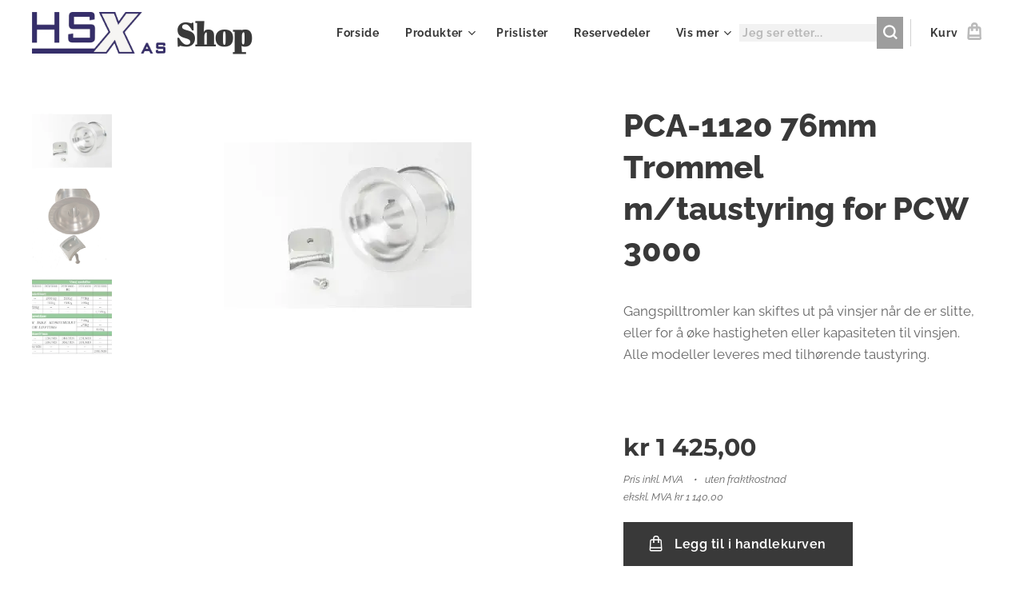

--- FILE ---
content_type: text/html; charset=UTF-8
request_url: https://www.kultur-og-krambu.com/p/pca-1120-76mm-trommel-for-pcw-3000/
body_size: 20178
content:
<!DOCTYPE html>
<html class="no-js" prefix="og: https://ogp.me/ns#" lang="no">
<head><link rel="preconnect" href="https://duyn491kcolsw.cloudfront.net" crossorigin><link rel="preconnect" href="https://fonts.gstatic.com" crossorigin><meta charset="utf-8"><link rel="icon" href="https://duyn491kcolsw.cloudfront.net/files/2d/2di/2div3h.svg?ph=c4f1964dbd" type="image/svg+xml" sizes="any"><link rel="icon" href="https://duyn491kcolsw.cloudfront.net/files/07/07f/07fzq8.svg?ph=c4f1964dbd" type="image/svg+xml" sizes="16x16"><link rel="icon" href="https://duyn491kcolsw.cloudfront.net/files/1j/1j3/1j3767.ico?ph=c4f1964dbd"><link rel="apple-touch-icon" href="https://duyn491kcolsw.cloudfront.net/files/1j/1j3/1j3767.ico?ph=c4f1964dbd"><link rel="icon" href="https://duyn491kcolsw.cloudfront.net/files/1j/1j3/1j3767.ico?ph=c4f1964dbd">
    <meta http-equiv="X-UA-Compatible" content="IE=edge">
    <title>PCA-1120 76mm Trommel m/taustyring for PCW 3000 :: HSX Kultur og Krambu</title>
    <meta name="viewport" content="width=device-width,initial-scale=1">
    <meta name="msapplication-tap-highlight" content="no">
    
    <link href="https://duyn491kcolsw.cloudfront.net/files/0r/0rk/0rklmm.css?ph=c4f1964dbd" media="print" rel="stylesheet">
    <link href="https://duyn491kcolsw.cloudfront.net/files/2e/2e5/2e5qgh.css?ph=c4f1964dbd" media="screen and (min-width:100000em)" rel="stylesheet" data-type="cq" disabled>
    <link rel="stylesheet" href="https://duyn491kcolsw.cloudfront.net/files/45/45b/45boco.css?ph=c4f1964dbd"><link rel="stylesheet" href="https://duyn491kcolsw.cloudfront.net/files/4e/4er/4ersdq.css?ph=c4f1964dbd" media="screen and (min-width:37.5em)"><link rel="stylesheet" href="https://duyn491kcolsw.cloudfront.net/files/2v/2vp/2vpyx8.css?ph=c4f1964dbd" data-wnd_color_scheme_file=""><link rel="stylesheet" href="https://duyn491kcolsw.cloudfront.net/files/34/34q/34qmjb.css?ph=c4f1964dbd" data-wnd_color_scheme_desktop_file="" media="screen and (min-width:37.5em)" disabled=""><link rel="stylesheet" href="https://duyn491kcolsw.cloudfront.net/files/1j/1jo/1jorv9.css?ph=c4f1964dbd" data-wnd_additive_color_file=""><link rel="stylesheet" href="https://duyn491kcolsw.cloudfront.net/files/1b/1b1/1b1pns.css?ph=c4f1964dbd" data-wnd_typography_file=""><link rel="stylesheet" href="https://duyn491kcolsw.cloudfront.net/files/3z/3zn/3zn0c1.css?ph=c4f1964dbd" data-wnd_typography_desktop_file="" media="screen and (min-width:37.5em)" disabled=""><script>(()=>{let e=!1;const t=()=>{if(!e&&window.innerWidth>=600){for(let e=0,t=document.querySelectorAll('head > link[href*="css"][media="screen and (min-width:37.5em)"]');e<t.length;e++)t[e].removeAttribute("disabled");e=!0}};t(),window.addEventListener("resize",t),"container"in document.documentElement.style||fetch(document.querySelector('head > link[data-type="cq"]').getAttribute("href")).then((e=>{e.text().then((e=>{const t=document.createElement("style");document.head.appendChild(t),t.appendChild(document.createTextNode(e)),import("https://duyn491kcolsw.cloudfront.net/client/js.polyfill/container-query-polyfill.modern.js").then((()=>{let e=setInterval((function(){document.body&&(document.body.classList.add("cq-polyfill-loaded"),clearInterval(e))}),100)}))}))}))})()</script>
<link rel="preload stylesheet" href="https://duyn491kcolsw.cloudfront.net/files/2m/2m8/2m8msc.css?ph=c4f1964dbd" as="style"><meta name="description" content=""><meta name="keywords" content=""><meta name="generator" content="Webnode 2"><meta name="apple-mobile-web-app-capable" content="no"><meta name="apple-mobile-web-app-status-bar-style" content="black"><meta name="format-detection" content="telephone=no">

<meta property="og:url" content="https://kultur-og-krambu.com/p/pca-1120-76mm-trommel-for-pcw-3000/"><meta property="og:title" content="PCA-1120 76mm Trommel m/taustyring for PCW 3000 :: HSX Kultur og Krambu"><meta property="og:type" content="article"><meta property="og:site_name" content="HSX Kultur og Krambu"><meta property="og:image" content="https://c4f1964dbd.clvaw-cdnwnd.com/02932b06756aae93967a7b5ad998b0e5/200000685-68d1f68d22/700/pca-1120_001-74.jpg?ph=c4f1964dbd"><meta name="robots" content="index,follow"><link rel="canonical" href="https://www.kultur-og-krambu.com/p/pca-1120-76mm-trommel-for-pcw-3000/"><script>window.checkAndChangeSvgColor=function(c){try{var a=document.getElementById(c);if(a){c=[["border","borderColor"],["outline","outlineColor"],["color","color"]];for(var h,b,d,f=[],e=0,m=c.length;e<m;e++)if(h=window.getComputedStyle(a)[c[e][1]].replace(/\s/g,"").match(/^rgb[a]?\(([0-9]{1,3}),([0-9]{1,3}),([0-9]{1,3})/i)){b="";for(var g=1;3>=g;g++)b+=("0"+parseInt(h[g],10).toString(16)).slice(-2);"0"===b.charAt(0)&&(d=parseInt(b.substr(0,2),16),d=Math.max(16,d),b=d.toString(16)+b.slice(-4));f.push(c[e][0]+"="+b)}if(f.length){var k=a.getAttribute("data-src"),l=k+(0>k.indexOf("?")?"?":"&")+f.join("&");a.src!=l&&(a.src=l,a.outerHTML=a.outerHTML)}}}catch(n){}};</script><script>
		window._gtmDataLayer = window._gtmDataLayer || [];
		(function(w,d,s,l,i){w[l]=w[l]||[];w[l].push({'gtm.start':new Date().getTime(),event:'gtm.js'});
		var f=d.getElementsByTagName(s)[0],j=d.createElement(s),dl=l!='dataLayer'?'&l='+l:'';
		j.async=true;j.src='https://www.googletagmanager.com/gtm.js?id='+i+dl;f.parentNode.insertBefore(j,f);})
		(window,document,'script','_gtmDataLayer','GTM-542MMSL');</script></head>
<body class="l wt-product ac-s ac-n l-default l-d-none b-btn-sq b-btn-s-l b-btn-dso b-btn-bw-1 img-d-n img-t-u img-h-n line-solid b-e-ds lbox-l c-s-n  wnd-s-b  wnd-fe   wnd-eshop"><noscript>
				<iframe
				 src="https://www.googletagmanager.com/ns.html?id=GTM-542MMSL"
				 height="0"
				 width="0"
				 style="display:none;visibility:hidden"
				 >
				 </iframe>
			</noscript>

<div class="wnd-page l-page cs-gray ac-none t-t-fs-l t-t-fw-s t-t-sp-n t-t-d-n t-s-fs-m t-s-fw-s t-s-sp-n t-s-d-n t-p-fs-m t-p-fw-m t-p-sp-n t-h-fs-l t-h-fw-s t-h-sp-n t-bq-fs-m t-bq-fw-m t-bq-sp-n t-bq-d-l t-btn-fw-s t-nav-fw-s t-pd-fw-s t-nav-tt-n">
    <div class="l-w t cf t-01">
        <div class="l-bg cf">
            <div class="s-bg-l">
                
                
            </div>
        </div>
        <header class="l-h cf">
            <div class="sw cf">
	<div class="sw-c cf"><section data-space="true" class="s s-hn s-hn-default wnd-mt-classic wnd-na-c logo-classic sc-w   wnd-w-wider wnd-nh-m hm-hidden menu-default-underline-grow">
	<div class="s-w">
		<div class="s-o">

			<div class="s-bg">
                <div class="s-bg-l">
                    
                    
                </div>
			</div>

			<div class="h-w h-f wnd-fixed">

				<div class="n-l">
					<div class="s-c menu-nav">
						<div class="logo-block">
							<div class="b b-l logo logo-default logo-nb abril-fatface wnd-logo-with-text wnd-iar-3-1 logo-44 b-ls-m" id="wnd_LogoBlock_606836" data-wnd_mvc_type="wnd.fe.LogoBlock">
	<div class="b-l-c logo-content">
		<a class="b-l-link logo-link" href="/home/">

			<div class="b-l-image logo-image">
				<div class="b-l-image-w logo-image-cell">
                    <picture><source type="image/png" srcset="https://c4f1964dbd.clvaw-cdnwnd.com/02932b06756aae93967a7b5ad998b0e5/200000190-c1a38c1a3b/450/HSX%20AS%20bl%C3%A5%20logo%20dypets-4.png?ph=c4f1964dbd 450w, https://c4f1964dbd.clvaw-cdnwnd.com/02932b06756aae93967a7b5ad998b0e5/200000190-c1a38c1a3b/700/HSX%20AS%20bl%C3%A5%20logo%20dypets-4.png?ph=c4f1964dbd 700w, https://c4f1964dbd.clvaw-cdnwnd.com/02932b06756aae93967a7b5ad998b0e5/200000190-c1a38c1a3b/HSX%20AS%20bl%C3%A5%20logo%20dypets-4.png?ph=c4f1964dbd 1920w" sizes="(min-width: 600px) 450px, (min-width: 360px) calc(100vw * 0.8), 100vw" ><img src="https://c4f1964dbd.clvaw-cdnwnd.com/02932b06756aae93967a7b5ad998b0e5/200000190-c1a38c1a3b/HSX%20AS%20bl%C3%A5%20logo%20dypets-4.png?ph=c4f1964dbd" alt="" width="1920" height="598" class="wnd-logo-img" ></picture>
				</div>
			</div>

			

			<div class="b-l-br logo-br"></div>

			<div class="b-l-text logo-text-wrapper">
				<div class="b-l-text-w logo-text">
					<span class="b-l-text-c logo-text-cell"><font class="wnd-font-size-90" style=""><strong>Shop</strong></font></span>
				</div>
			</div>

		</a>
	</div>
</div>
						</div>

						<div id="menu-slider">
							<div id="menu-block">
								<nav id="menu"><div class="menu-font menu-wrapper">
	<a href="#" class="menu-close" rel="nofollow" title="Close Menu"></a>
	<ul role="menubar" aria-label="Meny" class="level-1">
		<li role="none" class="wnd-homepage">
			<a class="menu-item" role="menuitem" href="/home/"><span class="menu-item-text">Forside</span></a>
			
		</li><li role="none" class="wnd-with-submenu">
			<a class="menu-item" role="menuitem" href="/produkter/"><span class="menu-item-text">Produkter</span></a>
			<ul role="menubar" aria-label="Meny" class="level-2">
		<li role="none" class="wnd-with-submenu">
			<a class="menu-item" role="menuitem" href="/produkter/vinsjer/"><span class="menu-item-text">Portable Winch</span></a>
			<ul role="menubar" aria-label="Meny" class="level-3">
		<li role="none">
			<a class="menu-item" role="menuitem" href="/nyhet/"><span class="menu-item-text">Nyhet</span></a>
			
		</li><li role="none">
			<a class="menu-item" role="menuitem" href="/gangspill-vinsjer/"><span class="menu-item-text">Gangspill vinsjer</span></a>
			
		</li><li role="none">
			<a class="menu-item" role="menuitem" href="/industri-vinsjer/"><span class="menu-item-text">Industri vinsjer</span></a>
			
		</li><li role="none">
			<a class="menu-item" role="menuitem" href="/vinsj-pakker/"><span class="menu-item-text">Vinsj pakker</span></a>
			
		</li><li role="none">
			<a class="menu-item" role="menuitem" href="/vinsj-tilbehor/"><span class="menu-item-text">Vinsj tilbehør</span></a>
			
		</li>
	</ul>
		</li><li role="none">
			<a class="menu-item" role="menuitem" href="/honda/"><span class="menu-item-text">Honda</span></a>
			
		</li><li role="none" class="wnd-with-submenu">
			<a class="menu-item" role="menuitem" href="/batterier-og-ladere/"><span class="menu-item-text">Batterier og ladere</span></a>
			<ul role="menubar" aria-label="Meny" class="level-3">
		<li role="none">
			<a class="menu-item" role="menuitem" href="/lader/"><span class="menu-item-text">Lader</span></a>
			
		</li><li role="none">
			<a class="menu-item" role="menuitem" href="/batterier/"><span class="menu-item-text">Batterier</span></a>
			
		</li>
	</ul>
		</li><li role="none" class="wnd-with-submenu">
			<a class="menu-item" role="menuitem" href="/batteriverktoy/"><span class="menu-item-text">Batteriverktøy</span></a>
			<ul role="menubar" aria-label="Meny" class="level-3">
		<li role="none">
			<a class="menu-item" role="menuitem" href="/a82v/"><span class="menu-item-text">82V</span></a>
			
		</li><li role="none">
			<a class="menu-item" role="menuitem" href="/a40v/"><span class="menu-item-text">40V</span></a>
			
		</li>
	</ul>
		</li><li role="none" class="wnd-with-submenu">
			<a class="menu-item" role="menuitem" href="/kabellegger/"><span class="menu-item-text">Kabellegger og Robotgressklipper</span></a>
			<ul role="menubar" aria-label="Meny" class="level-3">
		<li role="none">
			<a class="menu-item" role="menuitem" href="/robot-gressklipper/"><span class="menu-item-text">Robot gressklipper</span></a>
			
		</li><li role="none">
			<a class="menu-item" role="menuitem" href="/kabellegger2/"><span class="menu-item-text">Kabellegger</span></a>
			
		</li>
	</ul>
		</li><li role="none">
			<a class="menu-item" role="menuitem" href="/produkter/pulker/"><span class="menu-item-text">HS X-Sled / Pulker</span></a>
			
		</li><li role="none">
			<a class="menu-item" role="menuitem" href="/lastesystemer/"><span class="menu-item-text">Last-systemer</span></a>
			
		</li><li role="none" class="wnd-with-submenu">
			<a class="menu-item" role="menuitem" href="/hsxskogjaktogfritid/"><span class="menu-item-text">HSX Skog Jakt og Fritid</span></a>
			<ul role="menubar" aria-label="Meny" class="level-3">
		<li role="none">
			<a class="menu-item" role="menuitem" href="/icom-jakt-radio/"><span class="menu-item-text">Icom Jakt Radio</span></a>
			
		</li><li role="none">
			<a class="menu-item" role="menuitem" href="/jakt-og-friluft2/"><span class="menu-item-text">Jakt og Friluft</span></a>
			
		</li><li role="none">
			<a class="menu-item" role="menuitem" href="/kniver/"><span class="menu-item-text">Kniver</span></a>
			
		</li>
	</ul>
		</li><li role="none">
			<a class="menu-item" role="menuitem" href="/husholdningsutstyr/"><span class="menu-item-text">Husholdningsutstyr</span></a>
			
		</li><li role="none">
			<a class="menu-item" role="menuitem" href="/coolingsystem/"><span class="menu-item-text">Coolingsystem</span></a>
			
		</li><li role="none" class="wnd-with-submenu">
			<a class="menu-item" role="menuitem" href="/tau/"><span class="menu-item-text">Tau</span></a>
			<ul role="menubar" aria-label="Meny" class="level-3">
		<li role="none">
			<a class="menu-item" role="menuitem" href="/trosser-og-moringstau/"><span class="menu-item-text">Trosser og moringstau</span></a>
			
		</li><li role="none">
			<a class="menu-item" role="menuitem" href="/spesial-tau/"><span class="menu-item-text">Spesial tau</span></a>
			
		</li><li role="none">
			<a class="menu-item" role="menuitem" href="/runlock/"><span class="menu-item-text">Runlock</span></a>
			
		</li>
	</ul>
		</li><li role="none">
			<a class="menu-item" role="menuitem" href="/brannslukking2/"><span class="menu-item-text">Brannslukking</span></a>
			
		</li><li role="none">
			<a class="menu-item" role="menuitem" href="/maskinutleie/"><span class="menu-item-text">Maskinutleie</span></a>
			
		</li><li role="none">
			<a class="menu-item" role="menuitem" href="/bruktmarked/"><span class="menu-item-text">Bruktmarked</span></a>
			
		</li>
	</ul>
		</li><li role="none">
			<a class="menu-item" role="menuitem" href="/vare-produkter/"><span class="menu-item-text">Prislister</span></a>
			
		</li><li role="none">
			<a class="menu-item" role="menuitem" href="/reservedeler/"><span class="menu-item-text">Reservedeler</span></a>
			
		</li><li role="none" class="wnd-with-submenu">
			<a class="menu-item" role="menuitem" href="/kampanjetilbud/"><span class="menu-item-text">Kampanjetilbud</span></a>
			<ul role="menubar" aria-label="Meny" class="level-2">
		<li role="none">
			<a class="menu-item" role="menuitem" href="/kampanje/"><span class="menu-item-text">Kampanje</span></a>
			
		</li>
	</ul>
		</li><li role="none">
			<a class="menu-item" role="menuitem" href="/sluttsalg/"><span class="menu-item-text">Sluttsalg</span></a>
			
		</li><li role="none">
			<a class="menu-item" role="menuitem" href="/dokumenter/"><span class="menu-item-text">Dokumenter</span></a>
			
		</li><li role="none">
			<a class="menu-item" role="menuitem" href="/forhandlere2/"><span class="menu-item-text">Forhandlere</span></a>
			
		</li><li role="none">
			<a class="menu-item" role="menuitem" href="/ledig-stilling/"><span class="menu-item-text">Ledig Stilling</span></a>
			
		</li><li role="none">
			<a class="menu-item" role="menuitem" href="/bildegalleri/"><span class="menu-item-text">Bilder</span></a>
			
		</li><li role="none">
			<a class="menu-item" role="menuitem" href="/om-oss/"><span class="menu-item-text">Om oss</span></a>
			
		</li><li role="none">
			<a class="menu-item" role="menuitem" href="/kontakt/"><span class="menu-item-text">Kontakt</span></a>
			
		</li>
	</ul>
	<span class="more-text">Vis mer</span>
</div></nav>
							</div>
						</div>

						<div class="cart-and-mobile">
							<div class="search">
    <div class="search-app"></div>
</div>
							<div class="cart cf">
	<div class="cart-content">
		<a href="/cart/">
			<div class="cart-content-link">
				<div class="cart-text"><span>Kurv</span></div>
				<div class="cart-piece-count" data-count="0" data-wnd_cart_part="count">0</div>
				<div class="cart-piece-text" data-wnd_cart_part="text"></div>
				<div class="cart-price" data-wnd_cart_part="price">kr 0,00</div>
			</div>
		</a>
	</div>
</div>

							<div id="menu-mobile">
								<a href="#" id="menu-submit"><span></span>Meny</a>
							</div>
						</div>

					</div>
				</div>

			</div>

		</div>
	</div>
</section></div>
</div>
        </header>
        <main class="l-m cf">
            <div class="sw cf">
	<div class="sw-c cf"><section class="s s-hm s-hm-hidden wnd-h-hidden cf sc-w   hn-default"></section><section data-space="true" class="s s-ed cf sc-w   wnd-w-wide wnd-s-normal wnd-h-auto">
	<div class="s-w cf">
		<div class="s-o s-fs cf">
			<div class="s-bg cf">
                <div class="s-bg-l">
                    
                    
                </div>
			</div>
			<div class="s-c s-fs cf">
				<div class="b-e b-e-d b b-s cf" data-wnd_product_item="200000800" data-wnd_product_data="{&quot;id&quot;:200000800,&quot;name&quot;:&quot;PCA-1120 76mm Trommel m\/taustyring for PCW 3000&quot;,&quot;image&quot;:[&quot;https:\/\/c4f1964dbd.clvaw-cdnwnd.com\/02932b06756aae93967a7b5ad998b0e5\/200000685-68d1f68d22\/450\/pca-1120_001-74.jpg?ph=c4f1964dbd&quot;,&quot;https:\/\/c4f1964dbd.clvaw-cdnwnd.com\/02932b06756aae93967a7b5ad998b0e5\/200000685-68d1f68d22\/pca-1120_001-74.jpg?ph=c4f1964dbd&quot;],&quot;detail_url&quot;:&quot;\/p\/pca-1120-76mm-trommel-for-pcw-3000\/&quot;,&quot;category&quot;:&quot;Portable Winch\/Vinsj tilbeh\u00f8r&quot;,&quot;list_position&quot;:0,&quot;price&quot;:1425,&quot;comparative_price&quot;:0,&quot;out_of_stock&quot;:false,&quot;availability&quot;:&quot;DO_NOT_SHOW&quot;,&quot;variants&quot;:[],&quot;variants_active&quot;:false}" data-wnd-price-info-template="&lt;span class=&quot;prd-price-info&quot;&gt;&lt;span class=&quot;prd-price-info-c&quot;&gt;{value}&lt;/span&gt;&lt;/span&gt;">
    <form class="cf" action="" method="post" data-wnd_sys_form="add-to-cart">

        <div class="b-e-d-head b-e-d-right">
            <h1 class="b-e-d-title cf"><span class="prd-title">
	<span class="prd-title-c">PCA-1120 76mm Trommel m/taustyring for PCW 3000</span>
</span></h1>
        </div>

        <div class="b-e-d-ribbons cf">
            <span class="prd-label prd-out-of-stock">
	<span class="prd-label-c prd-out-of-stock-c"></span>
</span>
            <span class="prd-label">
	<span class="prd-label-c"></span>
</span>
        </div>

        <div class="b-e-d-gal b-e-d-left">
            <div class="prd-gal cf" id="wnd_ProductGalleryBlock_156770" data-slideshow="true">
	<div class="prd-gal-c cf">
		<ul class="prd-gal-list cf">
			<li class="prd-gal-photo wnd-orientation-square">
				<a class="prd-gal-link litebox" data-litebox-group="gallery" data-litebox-text="" href="https://c4f1964dbd.clvaw-cdnwnd.com/02932b06756aae93967a7b5ad998b0e5/200000685-68d1f68d22/pca-1120_001-74.jpg?ph=c4f1964dbd" width="310" height="310">
					<div class="prd-gal-img cf">
						<div class="prd-gal-img-pos">
                            <picture><source type="image/webp" srcset="https://c4f1964dbd.clvaw-cdnwnd.com/02932b06756aae93967a7b5ad998b0e5/200001685-b1332b1335/450/pca-1120_001-74.webp?ph=c4f1964dbd 310w, https://c4f1964dbd.clvaw-cdnwnd.com/02932b06756aae93967a7b5ad998b0e5/200001685-b1332b1335/700/pca-1120_001-74.webp?ph=c4f1964dbd 310w, https://c4f1964dbd.clvaw-cdnwnd.com/02932b06756aae93967a7b5ad998b0e5/200001685-b1332b1335/pca-1120_001-74.webp?ph=c4f1964dbd 310w" sizes="(min-width: 768px) 60vw, 100vw" ><img src="https://c4f1964dbd.clvaw-cdnwnd.com/02932b06756aae93967a7b5ad998b0e5/200000685-68d1f68d22/pca-1120_001-74.jpg?ph=c4f1964dbd" alt="" width="310" height="310" loading="lazy" ></picture>
						</div>
					</div>
					<div class="prd-gal-title cf"><span></span></div>
				</a>
			</li><li class="prd-gal-photo wnd-orientation-portrait">
				<a class="prd-gal-link litebox" data-litebox-group="gallery" data-litebox-text="" href="https://c4f1964dbd.clvaw-cdnwnd.com/02932b06756aae93967a7b5ad998b0e5/200000676-658c3658c6/76%20ub-9.jpg?ph=c4f1964dbd" width="1440" height="1920">
					<div class="prd-gal-img cf">
						<div class="prd-gal-img-pos">
                            <picture><source type="image/webp" srcset="https://c4f1964dbd.clvaw-cdnwnd.com/02932b06756aae93967a7b5ad998b0e5/200001686-8e9388e93c/450/76%20ub-9.webp?ph=c4f1964dbd 338w, https://c4f1964dbd.clvaw-cdnwnd.com/02932b06756aae93967a7b5ad998b0e5/200001686-8e9388e93c/700/76%20ub-9.webp?ph=c4f1964dbd 525w, https://c4f1964dbd.clvaw-cdnwnd.com/02932b06756aae93967a7b5ad998b0e5/200001686-8e9388e93c/76%20ub-9.webp?ph=c4f1964dbd 1440w" sizes="(min-width: 768px) 60vw, 100vw" ><img src="https://c4f1964dbd.clvaw-cdnwnd.com/02932b06756aae93967a7b5ad998b0e5/200000676-658c3658c6/76%20ub-9.jpg?ph=c4f1964dbd" alt="" width="1440" height="1920" loading="lazy" ></picture>
						</div>
					</div>
					<div class="prd-gal-title cf"><span></span></div>
				</a>
			</li><li class="prd-gal-photo wnd-orientation-landscape">
				<a class="prd-gal-link litebox" data-litebox-group="gallery" data-litebox-text="" href="https://c4f1964dbd.clvaw-cdnwnd.com/02932b06756aae93967a7b5ad998b0e5/200000677-bfb52bfb55/Trommel%20oversikt-6.jpg?ph=c4f1964dbd" width="559" height="271">
					<div class="prd-gal-img cf">
						<div class="prd-gal-img-pos">
                            <picture><source type="image/webp" srcset="https://c4f1964dbd.clvaw-cdnwnd.com/02932b06756aae93967a7b5ad998b0e5/200001687-13a3413a37/450/Trommel%20oversikt-6.webp?ph=c4f1964dbd 450w, https://c4f1964dbd.clvaw-cdnwnd.com/02932b06756aae93967a7b5ad998b0e5/200001687-13a3413a37/700/Trommel%20oversikt-6.webp?ph=c4f1964dbd 559w, https://c4f1964dbd.clvaw-cdnwnd.com/02932b06756aae93967a7b5ad998b0e5/200001687-13a3413a37/Trommel%20oversikt-6.webp?ph=c4f1964dbd 559w" sizes="(min-width: 768px) 60vw, 100vw" ><img src="https://c4f1964dbd.clvaw-cdnwnd.com/02932b06756aae93967a7b5ad998b0e5/200000677-bfb52bfb55/Trommel%20oversikt-6.jpg?ph=c4f1964dbd" alt="" width="559" height="271" loading="lazy" ></picture>
						</div>
					</div>
					<div class="prd-gal-title cf"><span></span></div>
				</a>
			</li>
		</ul>
	</div>

	<div class="prd-gal-nav dots cf">
		<div class="prd-gal-nav-arrow-prev prd-gal-nav-arrow">
			<div class="prd-gal-nav-arrow-submit"></div>
		</div>

		<div class="prd-gal-nav-c dots-content cf"></div>

		<div class="prd-gal-nav-arrow-next prd-gal-nav-arrow">
			<div class="prd-gal-nav-arrow-submit"></div>
		</div>
	</div>

	
</div>
        </div>

        <div class="b-e-d-c b-e-d-right">
            <div class="b-text text prd-text">
	<div class="prd-text-c"><p>Gangspilltromler kan skiftes ut på vinsjer når de er slitte, eller for å øke hastigheten eller kapasiteten til vinsjen. Alle modeller leveres med tilhørende taustyring.</p><p><br></p></div>
</div>
            
            <div class="b-e-d-price cf">
                <span class="prd-price">
	<span class="prd-price-pref-text wnd-product-prefix-text"></span><span class="prd-price-pref">kr&nbsp;</span><span class="prd-price-c wnd-product-price">1&nbsp;425,00</span><span class="prd-price-suf"></span><span class="prd-price-suf-text wnd-product-suffix-text"></span>
</span>
                <span class="prd-price prd-price-com wnd-product-comparative-price-area wnd-empty" style="display:none">
	<span class="prd-price-pref">kr&nbsp;</span><span class="prd-price-c wnd-product-comparative-price-content">0,00</span><span class="prd-price-suf"></span>
</span>
            </div>
            <div class="b-e-d-price b-e-d-price-info" data-wnd-identifier="wnd-price-info-container">
                
                <span class="prd-price-info" data-wnd-identifier="wnd-product-info-vat-msg"><span class="prd-price-info-c">Pris inkl. MVA</span></span>
                <span class="prd-price-info" data-wnd-identifier="wnd-product-info-shipping"><span class="prd-price-info-c">uten fraktkostnad</span></span>
                <span class="prd-price-info"><span class="prd-price-info-c">ekskl. MVA kr 1 140,00</span></span>
                
            </div>
            <div class="b-e-d-stock b-e-d-stock-info" data-wnd-identifier="wnd-stock-info-container">
                <span class="prd-stock-info" data-wnd-identifier="wnd-stock-info">
    <span class="wt-bold"></span>
</span>
            </div>

            <div class="b-e-d-submit cf">
                <div class="prd-crt b-btn b-btn-3 b-btn-atc b-btn-i-left b-btn-i-atc wnd-fixed cf">
                    <button class="b-btn-l b-btn-fixed" type="submit" name="send" value="wnd_ProductDetailFormBlock_405962" disabled data-wnd_add_to_cart_button>
                        <span class="b-btn-t">Legg til i handlekurven</span>
                        <span class="b-btn-a-l">
							<span class="loader"></span>
						</span>
                        <span class="b-btn-a-a">
							<span class="checked"></span>
							Lagt til i handlekurven
						</span>
                        <span class="b-btn-ofs">Ikke på lager</span>
                    </button>
                </div>
            </div>
        </div>

        <input type="hidden" name="id" value="200000800">

    </form>
</div>
				<div class="ez cf wnd-no-cols">
	<div class="ez-c"><div class="b b-text cf">
	<div class="b-c b-text-c b-s b-s-t60 b-s-b60 b-cs cf"></div>
</div></div>
</div>
			</div>
		</div>
	</div>
</section></div>
</div>
        </main>
        <footer class="l-f cf">
            <div class="sw cf">
	<div class="sw-c cf"><section data-wn-border-element="s-f-border" class="s s-f s-f-edit sc-m wnd-background-image  wnd-w-wide wnd-s-high wnd-h-auto">
	<div class="s-w">
		<div class="s-o">
			<div class="s-bg">
                <div class="s-bg-l wnd-background-image fx-none bgpos-center-center bgatt-scroll overlay-black">
                    <picture><img src="https://duyn491kcolsw.cloudfront.net/files/25/25x/25xaj1.jpg?ph=c4f1964dbd" width="1920" height="1325" alt="" loading="lazy" ></picture>
                    
                </div>
			</div>
			<div class="s-f-ez">
				<div class="s-c s-f-border">
					<div>
						<div class="ez cf">
	<div class="ez-c"><div class="cw cf">
	<div class="cw-c cf"><div class="c cf" style="width:42.033%;">
	<div class="c-c cf"><div class="b b-text cf">
	<div class="b-c b-text-c b-s b-s-t60 b-s-b60 b-cs cf"><h2><strong>HSX Maskinutvikling as</strong></h2>

<h3><strong><font class="wsw-10">Bjønnveien 1, 3962 Stathelle</font></strong></h3><p><br></p>
</div>
</div></div>
</div><div class="c cf" style="width:28.473%;">
	<div class="c-c cf"><div class="b b-text cf">
	<div class="b-c b-text-c b-s b-s-t60 b-s-b60 b-cs cf"><h3><font class="wsw-10"><strong>Informasjon<br></strong><a href="/personvern/">Personvern<br></a><a href="/vilkar-og-betingelser/">Vilkår og betingelser</a></font></h3>


</div>
</div></div>
</div><div class="c cf" style="width:29.494%;">
	<div class="c-c cf"><div class="b b-text cf">
	<div class="b-c b-text-c b-s b-s-t60 b-s-b60 b-cs cf"><h3><font class="wsw-10">Kontakt</font></h3><h3><font class="wsw-10">E-post:&nbsp;Post@hsx.no</font><br><font class="wsw-10" style="">
Telefonnummer:&nbsp;(+47) 35 96 20 20&nbsp;</font></h3><p></p>


</div>
</div></div>
</div></div>
</div></div>
</div>
					</div>
				</div>
			</div>
			<div class="s-c s-f-l-w">
				<div class="s-f-l b-s b-s-t0 b-s-b0">
					<div class="s-f-l-c s-f-l-c-first">
						<div class="s-f-sf">
                            <span class="sf b">
<span class="sf-content sf-c link"></span>
</span>
                            
                            
                            
                            
						</div>
					</div>
					<div class="s-f-l-c s-f-l-c-last">
						<div class="s-f-lang lang-select cf">
	
</div>
					</div>
                    <div class="s-f-l-c s-f-l-c-currency">
                        <div class="s-f-ccy ccy-select cf">
	
</div>
                    </div>
				</div>
			</div>
		</div>
	</div>
	<div class="s-f-bg-stripe"></div>
</section></div>
</div>
        </footer>
    </div>
    
</div>


<script src="https://duyn491kcolsw.cloudfront.net/files/3n/3no/3nov38.js?ph=c4f1964dbd" crossorigin="anonymous" type="module"></script><script>document.querySelector(".wnd-fe")&&[...document.querySelectorAll(".c")].forEach((e=>{const t=e.querySelector(".b-text:only-child");t&&""===t.querySelector(".b-text-c").innerText&&e.classList.add("column-empty")}))</script>


<script src="https://duyn491kcolsw.cloudfront.net/client.fe/js.compiled/lang.no.2086.js?ph=c4f1964dbd" crossorigin="anonymous"></script><script src="https://duyn491kcolsw.cloudfront.net/client.fe/js.compiled/compiled.multi.2-2193.js?ph=c4f1964dbd" crossorigin="anonymous"></script><script>var wnd = wnd || {};wnd.$data = {"image_content_items":{"wnd_ThumbnailBlock_614544":{"id":"wnd_ThumbnailBlock_614544","type":"wnd.pc.ThumbnailBlock"},"wnd_HeaderSection_header_main_503538":{"id":"wnd_HeaderSection_header_main_503538","type":"wnd.pc.HeaderSection"},"wnd_Section_eshop_product_detail_96389":{"id":"wnd_Section_eshop_product_detail_96389","type":"wnd.pc.Section"},"wnd_ProductGalleryBlock_156770":{"id":"wnd_ProductGalleryBlock_156770","type":"wnd.pc.ProductGalleryBlock"},"wnd_ImageBlock_289315":{"id":"wnd_ImageBlock_289315","type":"wnd.pc.ImageBlock"},"wnd_ProductPhotoImageBlock_42686":{"id":"wnd_ProductPhotoImageBlock_42686","type":"wnd.pc.ProductPhotoImageBlock"},"wnd_ProductPhotoImageBlock_55219":{"id":"wnd_ProductPhotoImageBlock_55219","type":"wnd.pc.ProductPhotoImageBlock"},"wnd_ProductPhotoImageBlock_14318":{"id":"wnd_ProductPhotoImageBlock_14318","type":"wnd.pc.ProductPhotoImageBlock"},"wnd_LogoBlock_606836":{"id":"wnd_LogoBlock_606836","type":"wnd.pc.LogoBlock"},"wnd_FooterSection_footer_138411":{"id":"wnd_FooterSection_footer_138411","type":"wnd.pc.FooterSection"}},"svg_content_items":{"wnd_ImageBlock_289315":{"id":"wnd_ImageBlock_289315","type":"wnd.pc.ImageBlock"},"wnd_LogoBlock_606836":{"id":"wnd_LogoBlock_606836","type":"wnd.pc.LogoBlock"}},"content_items":[],"eshopSettings":{"ESHOP_SETTINGS_DISPLAY_ADDITIONAL_VAT":true,"ESHOP_SETTINGS_DISPLAY_PRICE_WITHOUT_VAT":true,"ESHOP_SETTINGS_DISPLAY_SHIPPING_COST":true},"project_info":{"isMultilanguage":false,"isMulticurrency":false,"eshop_tax_enabled":"1","country_code":"no","contact_state":null,"eshop_tax_type":"VAT","eshop_discounts":true,"graphQLURL":"https:\/\/kultur-og-krambu.com\/servers\/graphql\/","iubendaSettings":{"cookieBarCode":"","cookiePolicyCode":"","privacyPolicyCode":"","termsAndConditionsCode":""}}};</script><script>wnd.$system = {"fileSystemType":"aws_s3","localFilesPath":"https:\/\/www.kultur-og-krambu.com\/_files\/","awsS3FilesPath":"https:\/\/c4f1964dbd.clvaw-cdnwnd.com\/02932b06756aae93967a7b5ad998b0e5\/","staticFiles":"https:\/\/duyn491kcolsw.cloudfront.net\/files","isCms":false,"staticCDNServers":["https:\/\/duyn491kcolsw.cloudfront.net\/"],"fileUploadAllowExtension":["jpg","jpeg","jfif","png","gif","bmp","ico","svg","webp","tiff","pdf","doc","docx","ppt","pptx","pps","ppsx","odt","xls","xlsx","txt","rtf","mp3","wma","wav","ogg","amr","flac","m4a","3gp","avi","wmv","mov","mpg","mkv","mp4","mpeg","m4v","swf","gpx","stl","csv","xml","txt","dxf","dwg","iges","igs","step","stp"],"maxUserFormFileLimit":4194304,"frontendLanguage":"no","backendLanguage":"no","frontendLanguageId":"1","page":{"id":50000003,"identifier":"p","template":{"id":200000248,"styles":{"typography":"t-01_new","scheme":"cs-gray","additiveColor":"ac-none","acHeadings":false,"acSubheadings":true,"acIcons":false,"acOthers":false,"imageStyle":"img-d-n","imageHover":"img-h-n","imageTitle":"img-t-u","buttonStyle":"b-btn-sq","buttonSize":"b-btn-s-l","buttonDecoration":"b-btn-dso","buttonBorders":"b-btn-bw-1","lineStyle":"line-solid","eshopGridItemAlign":"b-e-c","eshopGridItemStyle":"b-e-ds","lightboxStyle":"lbox-l","background":{"default":null},"backgroundSettings":{"default":""},"columnSpaces":"c-s-n","layoutType":"l-default","layoutDecoration":"l-d-none","formStyle":"light","menuType":"wnd-mt-classic","menuStyle":"menu-default-underline-grow","sectionWidth":"wnd-w-wider","sectionSpace":"wnd-s-normal","acMenu":true,"typoTitleSizes":"t-t-fs-l","typoTitleWeights":"t-t-fw-s","typoTitleSpacings":"t-t-sp-n","typoTitleDecorations":"t-t-d-n","typoHeadingSizes":"t-h-fs-l","typoHeadingWeights":"t-h-fw-s","typoHeadingSpacings":"t-h-sp-n","typoSubtitleSizes":"t-s-fs-m","typoSubtitleWeights":"t-s-fw-s","typoSubtitleSpacings":"t-s-sp-n","typoSubtitleDecorations":"t-s-d-n","typoParagraphSizes":"t-p-fs-m","typoParagraphWeights":"t-p-fw-m","typoParagraphSpacings":"t-p-sp-n","typoBlockquoteSizes":"t-bq-fs-m","typoBlockquoteWeights":"t-bq-fw-m","typoBlockquoteSpacings":"t-bq-sp-n","typoBlockquoteDecorations":"t-bq-d-l","buttonWeight":"t-btn-fw-s","menuWeight":"t-nav-fw-s","productWeight":"t-pd-fw-s","menuTextTransform":"t-nav-tt-n","headerBarStyle":"","searchStyle":"wnd-s-b","headerType":"default"}},"layout":"product_detail","name":"PCA-1120 76mm Trommel m\/taustyring for PCW 3000","html_title":null,"language":"no","langId":1,"isHomepage":false,"meta_description":null,"meta_keywords":null,"header_code":null,"footer_code":null,"styles":null,"countFormsEntries":[]},"listingsPrefix":"\/l\/","productPrefix":"\/p\/","cartPrefix":"\/cart\/","checkoutPrefix":"\/checkout\/","searchPrefix":"\/search\/","isCheckout":false,"isEshop":true,"hasBlog":false,"isProductDetail":true,"isListingDetail":false,"listing_page":[],"hasEshopAnalytics":false,"gTagId":null,"gAdsId":null,"format":{"be":{"DATE_TIME":{"mask":"%d.%m.%Y %H:%M","regexp":"^(((0?[1-9]|[1,2][0-9]|3[0,1])\\.(0?[1-9]|1[0-2])\\.[0-9]{1,4})(( [0-1][0-9]| 2[0-3]):[0-5][0-9])?|(([0-9]{4}(0[1-9]|1[0-2])(0[1-9]|[1,2][0-9]|3[0,1])(0[0-9]|1[0-9]|2[0-3])[0-5][0-9][0-5][0-9])))?$"},"DATE":{"mask":"%d.%m.%Y","regexp":"^((0?[1-9]|[1,2][0-9]|3[0,1])\\.(0?[1-9]|1[0-2])\\.[0-9]{1,4})$"},"CURRENCY":{"mask":{"point":",","thousands":" ","decimals":2,"mask":"%s","zerofill":true,"ignoredZerofill":true}}},"fe":{"DATE_TIME":{"mask":"%d.%m.%Y %H:%M","regexp":"^(((0?[1-9]|[1,2][0-9]|3[0,1])\\.(0?[1-9]|1[0-2])\\.[0-9]{1,4})(( [0-1][0-9]| 2[0-3]):[0-5][0-9])?|(([0-9]{4}(0[1-9]|1[0-2])(0[1-9]|[1,2][0-9]|3[0,1])(0[0-9]|1[0-9]|2[0-3])[0-5][0-9][0-5][0-9])))?$"},"DATE":{"mask":"%d.%m.%Y","regexp":"^((0?[1-9]|[1,2][0-9]|3[0,1])\\.(0?[1-9]|1[0-2])\\.[0-9]{1,4})$"},"CURRENCY":{"mask":{"point":",","thousands":" ","decimals":2,"mask":"%s","zerofill":true,"ignoredZerofill":true}}}},"e_product":{"id":200004548,"workingId":200000800,"name":"PCA-1120 76mm Trommel m\/taustyring for PCW 3000","identifier":"pca-1120-76mm-trommel-for-pcw-3000","meta_description":null,"meta_keywords":null,"html_title":null,"styles":null,"content_items":{"wnd_PerexBlock_704861":{"type":"wnd.pc.PerexBlock","id":"wnd_PerexBlock_704861","context":"page","text":""},"wnd_ThumbnailBlock_614544":{"type":"wnd.pc.ThumbnailBlock","id":"wnd_ThumbnailBlock_614544","context":"page","style":{"background":{"default":{"default":"wnd-background-image"},"overlays":[]},"backgroundSettings":{"default":{"default":{"id":200000685,"src":"200000685-68d1f68d22\/pca-1120_001-74.jpg","dataType":"filesystem_files","width":310,"height":310,"mediaType":"myImages","mime":"","alternatives":{"image\/webp":{"id":200001685,"src":"200001685-b1332b1335\/pca-1120_001-74.webp","dataType":"filesystem_files","width":"310","height":"310","mime":""}}}}}},"refs":{"filesystem_files":[{"filesystem_files.id":200000685}]}},"wnd_SectionWrapper_319900":{"type":"wnd.pc.SectionWrapper","id":"wnd_SectionWrapper_319900","context":"page","content":["wnd_HeaderSection_header_main_503538","wnd_Section_eshop_product_detail_96389"]},"wnd_HeaderSection_header_main_503538":{"type":"wnd.pc.HeaderSection","contentIdentifier":"header_main","id":"wnd_HeaderSection_header_main_503538","context":"page","content":{"default":[],"editzone":["wnd_EditZone_809290"],"no_claim":[],"button":["wnd_ButtonBlock_716212"],"button_box":["wnd_ButtonBlock_716212"],"one_claim":["wnd_StyledInlineTextBlock_316044"],"one_claim_button":["wnd_StyledInlineTextBlock_316044","wnd_ButtonBlock_716212"],"one_claim_box":["wnd_StyledInlineTextBlock_316044"],"one_claim_button_box":["wnd_StyledInlineTextBlock_316044","wnd_ButtonBlock_716212"],"two_claims":["wnd_StyledInlineTextBlock_316044","wnd_StyledInlineTextBlock_514299"],"two_claims_button":["wnd_StyledInlineTextBlock_316044","wnd_StyledInlineTextBlock_514299","wnd_ButtonBlock_716212"],"two_claims_box":["wnd_StyledInlineTextBlock_316044","wnd_StyledInlineTextBlock_514299"],"two_claims_button_box":["wnd_StyledInlineTextBlock_316044","wnd_StyledInlineTextBlock_514299","wnd_ButtonBlock_716212"],"three_claims":["wnd_StyledInlineTextBlock_316044","wnd_StyledInlineTextBlock_514299","wnd_StyledInlineTextBlock_873313"],"three_claims_button":["wnd_StyledInlineTextBlock_316044","wnd_StyledInlineTextBlock_514299","wnd_StyledInlineTextBlock_873313","wnd_ButtonBlock_716212"],"three_claims_box":["wnd_StyledInlineTextBlock_316044","wnd_StyledInlineTextBlock_514299","wnd_StyledInlineTextBlock_873313"],"three_claims_button_box":["wnd_StyledInlineTextBlock_316044","wnd_StyledInlineTextBlock_514299","wnd_StyledInlineTextBlock_873313","wnd_ButtonBlock_716212"]},"contentMap":{"wnd.pc.ButtonBlock":{"header-main-button":"wnd_ButtonBlock_716212"},"wnd.pc.EditZone":{"header-content":"wnd_EditZone_809290"},"wnd.pc.StyledInlineTextBlock":{"big-claim":"wnd_StyledInlineTextBlock_316044","small-claim":"wnd_StyledInlineTextBlock_514299","quote-claim":"wnd_StyledInlineTextBlock_873313"}},"style":{"sectionColor":{"default":"sc-w"},"sectionWidth":{"default":"wnd-w-wide"},"sectionSpace":{"default":"wnd-s-normal"},"sectionHeight":{"default":"wnd-h-70"},"sectionPosition":{"default":"wnd-p-cc"}},"variant":{"default":"default"}},"wnd_EditZone_809290":{"type":"wnd.pc.EditZone","id":"wnd_EditZone_809290","context":"page","content":["wnd_ContentZoneColWrapper_760084"]},"wnd_StyledInlineTextBlock_316044":{"type":"wnd.pc.StyledInlineTextBlock","id":"wnd_StyledInlineTextBlock_316044","context":"page","code":"\u003Cstrong\u003EStor overskrift\u003C\/strong\u003E","style":{"class":"","cssClasses":{"color":"claim-default claim-nb","fontSize":"","fontFamily":"fira-sans","size":"claim-72"}}},"wnd_StyledInlineTextBlock_514299":{"type":"wnd.pc.StyledInlineTextBlock","id":"wnd_StyledInlineTextBlock_514299","context":"page","code":"Skriv inn undertittel her","style":{"class":"","cssClasses":{"color":"claim-beside claim-nb","fontSize":"","fontFamily":"pt-serif","size":"claim-26"}}},"wnd_StyledInlineTextBlock_873313":{"type":"wnd.pc.StyledInlineTextBlock","id":"wnd_StyledInlineTextBlock_873313","context":"page","code":"\u003Cem\u003E\u0022Legg til ditt slagord\u0022\u003C\/em\u003E","style":{"class":"","cssClasses":{"color":"claim-default claim-nb","fontSize":"","fontFamily":"cormorant","size":"claim-46"}}},"wnd_ButtonBlock_716212":{"type":"wnd.pc.ButtonBlock","id":"wnd_ButtonBlock_716212","context":"page","code":"Klikk her","link":"","open_in_new_window":0,"style":{"class":"","cssClasses":{"color":"b-btn-3"}}},"wnd_Section_eshop_product_detail_96389":{"type":"wnd.pc.Section","contentIdentifier":"eshop_product_detail","id":"wnd_Section_eshop_product_detail_96389","context":"page","content":{"default":["wnd_EditZone_842739","wnd_ProductDetailFormBlock_405962"],"default_box":["wnd_EditZone_842739","wnd_ProductDetailFormBlock_405962"]},"contentMap":{"wnd.pc.EditZone":{"master-01":"wnd_EditZone_842739"},"wnd.pc.ProductDetailFormBlock":{"product-01":"wnd_ProductDetailFormBlock_405962"}},"style":{"sectionColor":{"default":"sc-w"},"sectionWidth":{"default":"wnd-w-wide"},"sectionSpace":{"default":"wnd-s-normal"},"sectionHeight":{"default":"wnd-h-auto"},"sectionPosition":{"default":"wnd-p-cc"}},"variant":{"default":"default"}},"wnd_EditZone_842739":{"type":"wnd.pc.EditZone","id":"wnd_EditZone_842739","context":"page","content":["wnd_TextBlock_635421"]},"wnd_TextBlock_635421":{"type":"wnd.pc.TextBlock","id":"wnd_TextBlock_635421","context":"page","code":""},"wnd_ProductDetailFormBlock_405962":{"type":"wnd.pc.ProductDetailFormBlock","id":"wnd_ProductDetailFormBlock_405962","context":"page","contentMap":{"wnd.pc.ProductSubmitBlock":{"submit":"wnd_ProductSubmitBlock_38896"},"wnd.pc.ProductTitleBlock":{"name":"wnd_ProductTitleBlock_16292"},"wnd.pc.ProductDescriptionBlock":{"description":"wnd_ProductDescriptionBlock_307952"},"wnd.pc.ProductPriceBlock":{"price":"wnd_ProductPriceBlock_38817"},"wnd.pc.ProductComparativePriceBlock":{"comparative-price":"wnd_ProductComparativePriceBlock_164558"},"wnd.pc.ProductRibbonBlock":{"ribbon":"wnd_ProductRibbonBlock_467175"},"wnd.pc.ProductOutOfStockBlock":{"out-of-stock":"wnd_ProductOutOfStockBlock_945635"},"wnd.pc.ProductGalleryBlock":{"productgallery":"wnd_ProductGalleryBlock_156770"},"wnd.pc.ProductVariantsBlock":{"variants":"wnd_ProductVariantsBlock_128861"}},"action":{"type":"message","message":"\n","target":""},"email":"post@hsx.no","content":{"default":["wnd_ProductSubmitBlock_38896","wnd_ProductTitleBlock_16292","wnd_ProductDescriptionBlock_307952","wnd_ProductPriceBlock_38817","wnd_ProductComparativePriceBlock_164558","wnd_ProductRibbonBlock_467175","wnd_ProductOutOfStockBlock_945635","wnd_ProductGalleryBlock_156770","wnd_ProductVariantsBlock_128861"],"rounded":["wnd_ProductSubmitBlock_38896","wnd_ProductTitleBlock_16292","wnd_ProductDescriptionBlock_307952","wnd_ProductPriceBlock_38817","wnd_ProductComparativePriceBlock_164558","wnd_ProductRibbonBlock_467175","wnd_ProductOutOfStockBlock_945635","wnd_ProductGalleryBlock_156770","wnd_ProductVariantsBlock_128861"],"space":["wnd_ProductSubmitBlock_38896","wnd_ProductTitleBlock_16292","wnd_ProductDescriptionBlock_307952","wnd_ProductPriceBlock_38817","wnd_ProductComparativePriceBlock_164558","wnd_ProductRibbonBlock_467175","wnd_ProductOutOfStockBlock_945635","wnd_ProductGalleryBlock_156770","wnd_ProductVariantsBlock_128861"],"light":["wnd_ProductSubmitBlock_38896","wnd_ProductTitleBlock_16292","wnd_ProductDescriptionBlock_307952","wnd_ProductPriceBlock_38817","wnd_ProductComparativePriceBlock_164558","wnd_ProductRibbonBlock_467175","wnd_ProductOutOfStockBlock_945635","wnd_ProductGalleryBlock_156770","wnd_ProductVariantsBlock_128861"]}},"wnd_ProductSubmitBlock_38896":{"type":"wnd.pc.ProductSubmitBlock","id":"wnd_ProductSubmitBlock_38896","context":"page","style":{"class":""},"code":"LEGG TIL I HANDLEKURVEN"},"wnd_ProductTitleBlock_16292":{"type":"wnd.pc.ProductTitleBlock","id":"wnd_ProductTitleBlock_16292","context":"page","refDataType":"e_product","refDataKey":"e_product.name"},"wnd_ProductDescriptionBlock_307952":{"type":"wnd.pc.ProductDescriptionBlock","id":"wnd_ProductDescriptionBlock_307952","context":"page","refDataType":"e_product","refDataKey":"e_product.description"},"wnd_ProductPriceBlock_38817":{"type":"wnd.pc.ProductPriceBlock","id":"wnd_ProductPriceBlock_38817","context":"page","refDataType":"e_product","refDataKey":"e_product.price"},"wnd_ProductComparativePriceBlock_164558":{"type":"wnd.pc.ProductComparativePriceBlock","id":"wnd_ProductComparativePriceBlock_164558","context":"page","refDataType":"e_product","refDataKey":"e_product.sale_price"},"wnd_ProductRibbonBlock_467175":{"type":"wnd.pc.ProductRibbonBlock","id":"wnd_ProductRibbonBlock_467175","context":"page","refDataType":"e_product","refDataKey":"e_product.ribbon"},"wnd_ProductOutOfStockBlock_945635":{"type":"wnd.pc.ProductOutOfStockBlock","id":"wnd_ProductOutOfStockBlock_945635","context":"page","refDataType":"e_product","refDataKey":"e_product.out_of_stock"},"wnd_ProductGalleryBlock_156770":{"type":"wnd.pc.ProductGalleryBlock","id":"wnd_ProductGalleryBlock_156770","context":"page","content":["wnd_ProductPhotoImageBlock_42686","wnd_ProductPhotoImageBlock_55219","wnd_ProductPhotoImageBlock_14318"],"variant":"default","limit":20},"wnd_ContentZoneColWrapper_760084":{"type":"wnd.pc.ContentZoneColWrapper","id":"wnd_ContentZoneColWrapper_760084","context":"page","content":["wnd_ContentZoneCol_601169","wnd_ContentZoneCol_895974"],"widthPercentage":0.081},"wnd_ContentZoneCol_601169":{"type":"wnd.pc.ContentZoneCol","id":"wnd_ContentZoneCol_601169","context":"page","content":["wnd_ImageBlock_289315"],"style":{"width":48.461}},"wnd_ContentZoneCol_895974":{"type":"wnd.pc.ContentZoneCol","id":"wnd_ContentZoneCol_895974","context":"page","content":["wnd_TextBlock_148875","wnd_ButtonBlock_683542"],"style":{"width":51.539}},"wnd_ImageBlock_289315":{"type":"wnd.pc.ImageBlock","id":"wnd_ImageBlock_289315","context":"page","variant":"default","description":"","link":"","style":{"paddingBottom":69.11,"margin":{"left":0,"right":0},"float":"","clear":"none","width":50},"shape":"img-s-n","image":{"id":"2z4jf3","dataType":"static_server","style":{"left":0,"top":0,"width":100,"height":100,"position":"absolute"},"ratio":{"horizontal":2,"vertical":2},"size":{"width":900,"height":622},"src":"\/2z\/2z4\/2z4jf3.jpg"}},"wnd_TextBlock_148875":{"type":"wnd.pc.TextBlock","id":"wnd_TextBlock_148875","context":"page","code":"\u003Ch1\u003E\u003Cstrong\u003EStor overskrift\u003C\/strong\u003E\u003C\/h1\u003E\n\n\u003Ch3\u003ESkriv inn din undertittel her\u003C\/h3\u003E\n\n\u003Cp\u003EDet er her du kan begynne \u00e5 skrive din tekst. Det er bare \u00e5 klikke og sette i gang.\u0026nbsp;Labore et dolore magnam aliquam quaerat voluptatem ut enim ad minima veniam quis nostrum exercitationem ullam corporis suscipit laboriosam nisi ut aliquid ex ea commodi consequatur quis autem vel eum iure reprehenderit qui in ea.\u003C\/p\u003E\n"},"wnd_ButtonBlock_683542":{"type":"wnd.pc.ButtonBlock","id":"wnd_ButtonBlock_683542","context":"page","code":"Kontakt oss","link":"\/","open_in_new_window":0,"style":{"class":"","cssClasses":{"color":"b-btn-3","align":"wnd-align-left"}}},"wnd_ProductVariantsBlock_128861":{"id":"wnd_ProductVariantsBlock_128861","type":"wnd.pc.ProductVariantsBlock","context":"page","content":[]},"wnd_ProductPhotoImageBlock_42686":{"id":"wnd_ProductPhotoImageBlock_42686","context":"page","description":"","image":{"id":200000685,"src":"200000685-68d1f68d22\/pca-1120_001-74.jpg","dataType":"filesystem_files","width":310,"height":310,"mime":"","alternatives":{"image\/webp":{"id":200001685,"dataType":"filesystem_files","src":"200001685-b1332b1335\/pca-1120_001-74.webp","height":310,"width":310,"mime":"image\/webp"}}},"type":"wnd.pc.ProductPhotoImageBlock","refs":{"filesystem_files":[{"filesystem_files.id":200000685}]}},"wnd_ProductPhotoImageBlock_55219":{"id":"wnd_ProductPhotoImageBlock_55219","context":"page","description":"","image":{"id":200000676,"src":"200000676-658c3658c6\/76 ub-9.jpg","dataType":"filesystem_files","width":1440,"height":1920,"mime":"","alternatives":{"image\/webp":{"id":200001686,"dataType":"filesystem_files","src":"200001686-8e9388e93c\/76 ub-9.webp","height":1920,"width":1440,"mime":"image\/webp"}}},"type":"wnd.pc.ProductPhotoImageBlock","refs":{"filesystem_files":[{"filesystem_files.id":200000676}]}},"wnd_ProductPhotoImageBlock_14318":{"id":"wnd_ProductPhotoImageBlock_14318","context":"page","description":"","image":{"id":200000677,"src":"200000677-bfb52bfb55\/Trommel oversikt-6.jpg","dataType":"filesystem_files","width":559,"height":271,"mime":"","alternatives":{"image\/webp":{"id":200001687,"dataType":"filesystem_files","src":"200001687-13a3413a37\/Trommel oversikt-6.webp","height":271,"width":559,"mime":"image\/webp"}}},"type":"wnd.pc.ProductPhotoImageBlock","refs":{"filesystem_files":[{"filesystem_files.id":200000677}]}}},"localised_content_items":null},"listing_item":null,"feReleasedFeatures":{"dualCurrency":false,"HeurekaSatisfactionSurvey":false,"productAvailability":true},"labels":{"dualCurrency.fixedRate":"","invoicesGenerator.W2EshopInvoice.alreadyPayed":"Ikke betal! - Allerede betalt","invoicesGenerator.W2EshopInvoice.amount":"Kvantitet:","invoicesGenerator.W2EshopInvoice.contactInfo":"Kontaktinformasjon:","invoicesGenerator.W2EshopInvoice.couponCode":"Rabattkode:","invoicesGenerator.W2EshopInvoice.customer":"Kunde:","invoicesGenerator.W2EshopInvoice.dateOfIssue":"Fakturadato:","invoicesGenerator.W2EshopInvoice.dateOfTaxableSupply":"Dato for avgiftsplikt:","invoicesGenerator.W2EshopInvoice.dic":"Mva reg.nr.","invoicesGenerator.W2EshopInvoice.discount":"Rabatt","invoicesGenerator.W2EshopInvoice.dueDate":"Forfallsdato:","invoicesGenerator.W2EshopInvoice.email":"E-post:","invoicesGenerator.W2EshopInvoice.filenamePrefix":"Faktura","invoicesGenerator.W2EshopInvoice.fiscalCode":"Personnummer:","invoicesGenerator.W2EshopInvoice.freeShipping":"Gratis levering","invoicesGenerator.W2EshopInvoice.ic":"Organisasjonsnummer:","invoicesGenerator.W2EshopInvoice.invoiceNo":"Fakturanummer","invoicesGenerator.W2EshopInvoice.invoiceNoTaxed":"Faktura","invoicesGenerator.W2EshopInvoice.notVatPayers":"Ikke momsregistrert","invoicesGenerator.W2EshopInvoice.orderNo":"Ordrenummer:","invoicesGenerator.W2EshopInvoice.paymentPrice":"Pris p\u00e5 betalingsmetode:","invoicesGenerator.W2EshopInvoice.pec":"PEC:","invoicesGenerator.W2EshopInvoice.phone":"Telefon:","invoicesGenerator.W2EshopInvoice.priceExTax":"Pris ekskl. MVA:","invoicesGenerator.W2EshopInvoice.priceIncludingTax":"Pris inkl. MVA:","invoicesGenerator.W2EshopInvoice.product":"Produkt:","invoicesGenerator.W2EshopInvoice.productNr":"Produktnummer:","invoicesGenerator.W2EshopInvoice.recipientCode":"Mottakers kode:","invoicesGenerator.W2EshopInvoice.shippingAddress":"Leveringsadresse:","invoicesGenerator.W2EshopInvoice.shippingPrice":"Fraktpris:","invoicesGenerator.W2EshopInvoice.subtotal":"Delsum:","invoicesGenerator.W2EshopInvoice.sum":"Totalt:","invoicesGenerator.W2EshopInvoice.supplier":"Leverand\u00f8r:","invoicesGenerator.W2EshopInvoice.tax":"Avgift:","invoicesGenerator.W2EshopInvoice.total":"Totalt:","invoicesGenerator.W2EshopInvoice.web":"Web:","wnd.errorBandwidthStorage.description":"Vi ber om unnskyldning for ulempene. Hvis du er eier av nettsiden, kan du logge inn p\u00e5 kontoen din for \u00e5 finne ut hvordan du f\u00e5r nettsiden p\u00e5 nett igjen s\u00e5 snart som mulig.","wnd.errorBandwidthStorage.heading":"Dette nettstedet er midlertidig utilgjengelig (eller under vedlikehold)","wnd.es.CheckoutShippingService.correiosDeliveryWithSpecialConditions":"CEP de destino est\u00e1 sujeito a condi\u00e7\u00f5es especiais de entrega pela ECT e ser\u00e1 realizada com o acr\u00e9scimo de at\u00e9 7 (sete) dias \u00fateis ao prazo regular.","wnd.es.CheckoutShippingService.correiosWithoutHomeDelivery":"CEP de destino est\u00e1 temporariamente sem entrega domiciliar. A entrega ser\u00e1 efetuada na ag\u00eancia indicada no Aviso de Chegada que ser\u00e1 entregue no endere\u00e7o do destinat\u00e1rio","wnd.es.ProductEdit.unit.cm":"cm","wnd.es.ProductEdit.unit.floz":"fl oz","wnd.es.ProductEdit.unit.ft":"ft","wnd.es.ProductEdit.unit.ft2":"ft\u00b2","wnd.es.ProductEdit.unit.g":"g","wnd.es.ProductEdit.unit.gal":"gal","wnd.es.ProductEdit.unit.in":"in","wnd.es.ProductEdit.unit.inventoryQuantity":"stk","wnd.es.ProductEdit.unit.inventorySize":"cm","wnd.es.ProductEdit.unit.inventorySize.cm":"cm","wnd.es.ProductEdit.unit.inventorySize.inch":"tomme","wnd.es.ProductEdit.unit.inventoryWeight":"kg","wnd.es.ProductEdit.unit.inventoryWeight.kg":"kg","wnd.es.ProductEdit.unit.inventoryWeight.lb":"pund","wnd.es.ProductEdit.unit.l":"l","wnd.es.ProductEdit.unit.m":"m","wnd.es.ProductEdit.unit.m2":"m\u00b2","wnd.es.ProductEdit.unit.m3":"m\u00b3","wnd.es.ProductEdit.unit.mg":"mg","wnd.es.ProductEdit.unit.ml":"ml","wnd.es.ProductEdit.unit.mm":"mm","wnd.es.ProductEdit.unit.oz":"oz","wnd.es.ProductEdit.unit.pcs":"stk","wnd.es.ProductEdit.unit.pt":"pt","wnd.es.ProductEdit.unit.qt":"qt","wnd.es.ProductEdit.unit.yd":"yd","wnd.es.ProductList.inventory.outOfStock":"Ikke p\u00e5 lager","wnd.fe.CheckoutFi.creditCard":"Kredittkort","wnd.fe.CheckoutSelectMethodKlarnaPlaygroundItem":"{name} Playground test","wnd.fe.CheckoutSelectMethodZasilkovnaItem.change":"Change pick up point","wnd.fe.CheckoutSelectMethodZasilkovnaItem.choose":"Choose your pick up point","wnd.fe.CheckoutSelectMethodZasilkovnaItem.error":"Please select a pick up point","wnd.fe.CheckoutZipField.brInvalid":"Vennligst skriv inn gyldig postnummer i formatet XXXXX-XXX","wnd.fe.CookieBar.message":"Dette nettstedet bruker informasjonskapsler for at vi skal kunne levere en bedre tjeneste.  Ved \u00e5 fortsette gir du oss samtykke til \u00e5 lagre informasjonskapsler.","wnd.fe.FeFooter.createWebsite":"Lag din egen hjemmeside gratis!","wnd.fe.FormManager.error.file.invalidExtOrCorrupted":"Denne filen kan ikke behandles. Enten har filen blitt \u00f8delagt, eller s\u00e5 stemmer ikke filtypen overens med filformatet.","wnd.fe.FormManager.error.file.notAllowedExtension":"Filtypen \u0022{EXTENSION}\u0022 ikke tillatt.","wnd.fe.FormManager.error.file.required":"Velg fil for opplasting.","wnd.fe.FormManager.error.file.sizeExceeded":"Maksimal st\u00f8rrelse p\u00e5 filer som kan lastes opp er {SIZE} MB.","wnd.fe.FormManager.error.userChangePassword":"De oppgitte passordene er ulike","wnd.fe.FormManager.error.userLogin.inactiveAccount":"Din registrering er ikke godkjent enn\u00e5 - du kan ikke logge inn.","wnd.fe.FormManager.error.userLogin.invalidLogin":"Ugyldig brukernavn (e-post) eller passord!","wnd.fe.FreeBarBlock.buttonText":"Kom i gang","wnd.fe.FreeBarBlock.longText":"Denne nettsiden ble laget med Webnode. \u003Cstrong\u003ELag din egen nettside\u003C\/strong\u003E gratis i dag!","wnd.fe.ListingData.shortMonthName.Apr":"Apr","wnd.fe.ListingData.shortMonthName.Aug":"Aug","wnd.fe.ListingData.shortMonthName.Dec":"Des","wnd.fe.ListingData.shortMonthName.Feb":"Feb","wnd.fe.ListingData.shortMonthName.Jan":"Jan","wnd.fe.ListingData.shortMonthName.Jul":"Jul","wnd.fe.ListingData.shortMonthName.Jun":"Jun","wnd.fe.ListingData.shortMonthName.Mar":"Mar","wnd.fe.ListingData.shortMonthName.May":"Mai","wnd.fe.ListingData.shortMonthName.Nov":"Nov","wnd.fe.ListingData.shortMonthName.Oct":"Okt","wnd.fe.ListingData.shortMonthName.Sep":"Sep","wnd.fe.ShoppingCartManager.count.between2And4":"{COUNT} elementer","wnd.fe.ShoppingCartManager.count.moreThan5":"{COUNT} elementer","wnd.fe.ShoppingCartManager.count.one":"{COUNT} elementer","wnd.fe.ShoppingCartTable.label.itemsInStock":"Only {COUNT} pcs available in stock","wnd.fe.ShoppingCartTable.label.itemsInStock.between2And4":"Kun {COUNT} stk tilgjengelig p\u00e5 lager","wnd.fe.ShoppingCartTable.label.itemsInStock.moreThan5":"Kun {COUNT} stk tilgjengelig p\u00e5 lager","wnd.fe.ShoppingCartTable.label.itemsInStock.one":"Kun {COUNT} tilgjengelig p\u00e5 lager","wnd.fe.ShoppingCartTable.label.outOfStock":"Ikke p\u00e5 lager","wnd.fe.UserBar.logOut":"Logg ut","wnd.pc.BlogDetailPageZone.next":"Nyere innlegg","wnd.pc.BlogDetailPageZone.previous":"Eldre innlegg","wnd.pc.ContactInfoBlock.placeholder.infoMail":"f.eks. kontakt@eksempel.no","wnd.pc.ContactInfoBlock.placeholder.infoPhone":"f.eks. +47 12345678","wnd.pc.ContactInfoBlock.placeholder.infoText":"f.eks Vi er \u00e5pen hver dag fra 8:00-16:00","wnd.pc.CookieBar.button.advancedClose":"Lukk","wnd.pc.CookieBar.button.advancedOpen":"\u00c5pne avanserte innstillinger","wnd.pc.CookieBar.button.advancedSave":"Lagre","wnd.pc.CookieBar.link.disclosure":"Disclosure","wnd.pc.CookieBar.title.advanced":"Avanserte innstillinger","wnd.pc.CookieBar.title.option.functional":"Funksjonelle informasjonskapsler","wnd.pc.CookieBar.title.option.marketing":"Markedsf\u00f8ring \/ tredjeparts informasjonskapsler","wnd.pc.CookieBar.title.option.necessary":"Essensielle informasjonskapsler","wnd.pc.CookieBar.title.option.performance":"Ytelsesinformasjonskapsler","wnd.pc.CookieBarReopenBlock.text":"Informasjonskapsler","wnd.pc.FileBlock.download":"LAST NED","wnd.pc.FormBlock.action.defaultMessage.text":"Ditt skjema ble sendt inn.","wnd.pc.FormBlock.action.defaultMessage.title":"Takk!","wnd.pc.FormBlock.action.invisibleCaptchaInfoText":"Denne nettsiden er beskyttet av reCAPTCHA og Googles \u003Clink1\u003Epersonvern\u003C\/link1\u003E og \u003Clink2\u003Evilk\u00e5r\u003C\/link2\u003E gjelder.","wnd.pc.FormBlock.action.submitBlockedDisabledBecauseSiteSecurity":"Denne skjemaoppf\u00f8ringen kan ikke sendes inn (eieren av nettsiden blokkerte omr\u00e5det ditt).","wnd.pc.FormBlock.mail.value.no":"Nei","wnd.pc.FormBlock.mail.value.yes":"Ja","wnd.pc.FreeBarBlock.text":"Drevet av","wnd.pc.ListingDetailPageZone.next":"Neste","wnd.pc.ListingDetailPageZone.previous":"Forrige","wnd.pc.ListingItemCopy.namePrefix":"Kopi av","wnd.pc.MenuBlock.closeSubmenu":"Lukk undermeny","wnd.pc.MenuBlock.openSubmenu":"\u00c5pne undermeny","wnd.pc.Option.defaultText":"Neste alternativ","wnd.pc.PageCopy.namePrefix":"Kopi av","wnd.pc.PhotoGalleryBlock.placeholder.text":"Det finnes ingen bilder i galleriet","wnd.pc.PhotoGalleryBlock.placeholder.title":"Bildegalleri","wnd.pc.ProductAddToCartBlock.addToCart":"Legg til i handlekurven","wnd.pc.ProductAvailability.in14Days":"Tilgjengelig om 14 dager","wnd.pc.ProductAvailability.in3Days":"Tilgjengelig om 3 dager","wnd.pc.ProductAvailability.in7Days":"Tilgjengelig om 7 dager","wnd.pc.ProductAvailability.inMonth":"Tilgjengelig om 1 m\u00e5ned","wnd.pc.ProductAvailability.inMoreThanMonth":"Tilgjengelig om mer enn 1 m\u00e5ned","wnd.pc.ProductAvailability.inStock":"P\u00e5 lager","wnd.pc.ProductGalleryBlock.placeholder.text":"Ingen bilder funnet i dette produktgalleriet.","wnd.pc.ProductGalleryBlock.placeholder.title":"Produktgalleri","wnd.pc.ProductItem.button.viewDetail":"Produktside","wnd.pc.ProductOptionGroupBlock.notSelected":"Ingen variant valgt","wnd.pc.ProductOutOfStockBlock.label":"Ikke p\u00e5 lager","wnd.pc.ProductPriceBlock.prefixText":"fra ","wnd.pc.ProductPriceBlock.suffixText":"","wnd.pc.ProductPriceExcludingVATBlock.USContent":"Pris ekskl. MVA","wnd.pc.ProductPriceExcludingVATBlock.content":"Pris inkl. MVA","wnd.pc.ProductShippingInformationBlock.content":"uten fraktkostnad","wnd.pc.ProductVATInformationBlock.content":"ekskl. MVA {PRICE}","wnd.pc.ProductsZone.label.collections":"Kategorier","wnd.pc.ProductsZone.placeholder.noProductsInCategory":"Denne kategorien er tom. Legg til produkter til denne, eller velg en annen.","wnd.pc.ProductsZone.placeholder.text":"Du har ingen produkter enda. Begynn ved \u00e5 trykke p\u00e5 \u0022Legg til produkt\u0022.","wnd.pc.ProductsZone.placeholder.title":"Produkter","wnd.pc.ProductsZoneModel.label.allCollections":"Alle produkter","wnd.pc.SearchBlock.allListingItems":"Alle blogginnlegg","wnd.pc.SearchBlock.allPages":"Alle sider","wnd.pc.SearchBlock.allProducts":"Alle produkter","wnd.pc.SearchBlock.allResults":"Vis alle resultater","wnd.pc.SearchBlock.iconText":"S\u00f8k","wnd.pc.SearchBlock.inputPlaceholder":"Jeg ser etter...","wnd.pc.SearchBlock.matchInListingItemIdentifier":"Innlegg med begrepet \u00ab{IDENTIFIER}\u00bb i URL","wnd.pc.SearchBlock.matchInPageIdentifier":"Page with the term \u0022{IDENTIFIER}\u0022 in URL","wnd.pc.SearchBlock.noResults":"Ingen resultater","wnd.pc.SearchBlock.requestError":"Feil: Kan ikke laste inn flere resultater. Oppdater siden eller \u003Clink1\u003Eklikk her for \u00e5 pr\u00f8ve p\u00e5 nytt\u003C\/link1\u003E.","wnd.pc.SearchResultsZone.emptyResult":"Det er ingen resultater som samsvarer med s\u00f8ket ditt. Pr\u00f8v \u00e5 bruke et annet begrep.","wnd.pc.SearchResultsZone.foundProducts":"Produkter funnet:","wnd.pc.SearchResultsZone.listingItemsTitle":"Blogginnlegg","wnd.pc.SearchResultsZone.pagesTitle":"Sider","wnd.pc.SearchResultsZone.productsTitle":"Produkter","wnd.pc.SearchResultsZone.title":"S\u00f8keresultater for:","wnd.pc.SectionMsg.name.eshopCategories":"Kategorier","wnd.pc.ShoppingCartTable.label.checkout":"G\u00e5 til kassen","wnd.pc.ShoppingCartTable.label.checkoutDisabled":"Kassen er utilgjengelig akkurat n\u00e5 (ingen frakt- eller betalingsmetode)","wnd.pc.ShoppingCartTable.label.checkoutDisabledBecauseSiteSecurity":"Denne ordren kan ikke sendes inn (butikkeieren blokkerte omr\u00e5det ditt).","wnd.pc.ShoppingCartTable.label.continue":"Fortsett \u00e5 handle","wnd.pc.ShoppingCartTable.label.delete":"Slett","wnd.pc.ShoppingCartTable.label.item":"Produkt","wnd.pc.ShoppingCartTable.label.price":"Pris","wnd.pc.ShoppingCartTable.label.quantity":"Antall","wnd.pc.ShoppingCartTable.label.sum":"Totalt","wnd.pc.ShoppingCartTable.label.totalPrice":"Totalt","wnd.pc.ShoppingCartTable.placeholder.text":"Det kan du gj\u00f8re noe med! Finn noe i butikken n\u00e5.","wnd.pc.ShoppingCartTable.placeholder.title":"Handlekurven din er tom.","wnd.pc.ShoppingCartTotalPriceExcludingVATBlock.label":"ekskl. MVA","wnd.pc.ShoppingCartTotalPriceInformationBlock.label":"Uten fraktkostnad","wnd.pc.ShoppingCartTotalPriceWithVATBlock.label":"med MVA","wnd.pc.ShoppingCartTotalVATBlock.label":"MVA {RATE}%","wnd.pc.SystemFooterBlock.poweredByWebnode":"Drevet av {START_LINK}Webnode{END_LINK}","wnd.pc.UserBar.logoutText":"Logg ut","wnd.pc.UserChangePasswordFormBlock.invalidRecoveryUrl":"Lenken for endring av passord er ikke lenger gyldig. For \u00e5 f\u00e5 ny lenke g\u00e5 til {START_LINK}Glemt passord{END_LINK}","wnd.pc.UserRecoveryFormBlock.action.defaultMessage.text":"Du vil f\u00e5 en e-post som inneholder en lenke. Trykk p\u00e5 denne lenken for \u00e5 tilbakestille passord. Sjekk s\u00f8ppelmappen hvis du ikke mottar den innen kort tid.","wnd.pc.UserRecoveryFormBlock.action.defaultMessage.title":"Vi har sendt deg en e-post med instruksjoner.","wnd.pc.UserRegistrationFormBlock.action.defaultMessage.text":"Din registrering venter p\u00e5 godkjenning. Du vil motta beskjed n\u00e5r den godkjennes.","wnd.pc.UserRegistrationFormBlock.action.defaultMessage.title":"Takk for at du registrerte deg.","wnd.pc.UserRegistrationFormBlock.action.successfulRegistrationMessage.text":"Din registrering var vellykket, og du kan n\u00e5 logge inn p\u00e5 nettsidens private sider.","wnd.pm.AddNewPagePattern.onlineStore":"Nettbutikk","wnd.ps.CookieBarSettingsForm.default.advancedMainText":"Du kan tilpasse dine informasjonskapsler-preferanser her. Aktiver eller deaktiver f\u00f8lgende kategorier og lagre valget ditt.","wnd.ps.CookieBarSettingsForm.default.captionAcceptAll":"Aksepter alt","wnd.ps.CookieBarSettingsForm.default.captionAcceptNecessary":"Godta bare n\u00f8dvendige","wnd.ps.CookieBarSettingsForm.default.mainText":"Vi bruker informasjonskapsler for \u00e5 sikre at nettsiden v\u00e5r fungerer som det skal, og for \u00e5 tilby deg best mulig brukeropplevelse.","wnd.templates.next":"Neste","wnd.templates.prev":"Forrige","wnd.templates.readMore":"Les mer"},"currencyInfo":{"isDefault":true,"conversionRate":null,"decimals":2,"decimalsSeparator":",","thousandsSeparator":" ","roundingType":"ROUND","mask":"kr\u00a0%","paymentInDefaultCurrency":true,"code":"NOK"},"fontSubset":null};</script><script>wnd.trackerConfig = {
					events: {"error":{"name":"Error"},"publish":{"name":"Publish page"},"open_premium_popup":{"name":"Open premium popup"},"publish_from_premium_popup":{"name":"Publish from premium content popup"},"upgrade_your_plan":{"name":"Upgrade your plan"},"ml_lock_page":{"name":"Lock access to page"},"ml_unlock_page":{"name":"Unlock access to page"},"ml_start_add_page_member_area":{"name":"Start - add page Member Area"},"ml_end_add_page_member_area":{"name":"End - add page Member Area"},"ml_show_activation_popup":{"name":"Show activation popup"},"ml_activation":{"name":"Member Login Activation"},"ml_deactivation":{"name":"Member Login Deactivation"},"ml_enable_require_approval":{"name":"Enable approve registration manually"},"ml_disable_require_approval":{"name":"Disable approve registration manually"},"ml_fe_member_registration":{"name":"Member Registration on FE"},"ml_fe_member_login":{"name":"Login Member"},"ml_fe_member_recovery":{"name":"Sent recovery email"},"ml_fe_member_change_password":{"name":"Change Password"},"undoredo_click_undo":{"name":"Undo\/Redo - click Undo"},"undoredo_click_redo":{"name":"Undo\/Redo - click Redo"},"add_page":{"name":"Page adding completed"},"change_page_order":{"name":"Change of page order"},"delete_page":{"name":"Page deleted"},"background_options_change":{"name":"Background setting completed"},"add_content":{"name":"Content adding completed"},"delete_content":{"name":"Content deleting completed"},"change_text":{"name":"Editing of text completed"},"add_image":{"name":"Image adding completed"},"add_photo":{"name":"Adding photo to galery completed"},"change_logo":{"name":"Logo changing completed"},"open_pages":{"name":"Open Pages"},"show_page_cms":{"name":"Show Page - CMS"},"new_section":{"name":"New section completed"},"delete_section":{"name":"Section deleting completed"},"add_video":{"name":"Video adding completed"},"add_maps":{"name":"Maps adding completed"},"add_button":{"name":"Button adding completed"},"add_file":{"name":"File adding completed"},"add_hr":{"name":"Horizontal line adding completed"},"delete_cell":{"name":"Cell deleting completed"},"delete_microtemplate":{"name":"Microtemplate deleting completed"},"add_blog_page":{"name":"Blog page adding completed"},"new_blog_post":{"name":"New blog post created"},"new_blog_recent_posts":{"name":"Blog recent posts list created"},"e_show_products_popup":{"name":"Show products popup"},"e_show_add_product":{"name":"Show add product popup"},"e_show_edit_product":{"name":"Show edit product popup"},"e_show_collections_popup":{"name":"Show collections manager popup"},"e_show_eshop_settings":{"name":"Show eshop settings popup"},"e_add_product":{"name":"Add product"},"e_edit_product":{"name":"Edit product"},"e_remove_product":{"name":"Remove product"},"e_bulk_show":{"name":"Bulk show products"},"e_bulk_hide":{"name":"Bulk hide products"},"e_bulk_remove":{"name":"Bulk remove products"},"e_move_product":{"name":"Order products"},"e_add_collection":{"name":"Add collection"},"e_rename_collection":{"name":"Rename collection"},"e_remove_collection":{"name":"Remove collection"},"e_add_product_to_collection":{"name":"Assign product to collection"},"e_remove_product_from_collection":{"name":"Unassign product from collection"},"e_move_collection":{"name":"Order collections"},"e_add_products_page":{"name":"Add products page"},"e_add_procucts_section":{"name":"Add products list section"},"e_add_products_content":{"name":"Add products list content block"},"e_change_products_zone_style":{"name":"Change style in products list"},"e_change_products_zone_collection":{"name":"Change collection in products list"},"e_show_products_zone_collection_filter":{"name":"Show collection filter in products list"},"e_hide_products_zone_collection_filter":{"name":"Hide collection filter in products list"},"e_show_product_detail_page":{"name":"Show product detail page"},"e_add_to_cart":{"name":"Add product to cart"},"e_remove_from_cart":{"name":"Remove product from cart"},"e_checkout_step":{"name":"From cart to checkout"},"e_finish_checkout":{"name":"Finish order"},"welcome_window_play_video":{"name":"Welcome window - play video"},"e_import_file":{"name":"Eshop - products import - file info"},"e_import_upload_time":{"name":"Eshop - products import - upload file duration"},"e_import_result":{"name":"Eshop - products import result"},"e_import_error":{"name":"Eshop - products import - errors"},"e_promo_blogpost":{"name":"Eshop promo - blogpost"},"e_promo_activate":{"name":"Eshop promo - activate"},"e_settings_activate":{"name":"Online store - activate"},"e_promo_hide":{"name":"Eshop promo - close"},"e_activation_popup_step":{"name":"Eshop activation popup - step"},"e_activation_popup_activate":{"name":"Eshop activation popup - activate"},"e_activation_popup_hide":{"name":"Eshop activation popup - close"},"e_deactivation":{"name":"Eshop deactivation"},"e_reactivation":{"name":"Eshop reactivation"},"e_variant_create_first":{"name":"Eshop - variants - add first variant"},"e_variant_add_option_row":{"name":"Eshop - variants - add option row"},"e_variant_remove_option_row":{"name":"Eshop - variants - remove option row"},"e_variant_activate_edit":{"name":"Eshop - variants - activate edit"},"e_variant_deactivate_edit":{"name":"Eshop - variants - deactivate edit"},"move_block_popup":{"name":"Move block - show popup"},"move_block_start":{"name":"Move block - start"},"publish_window":{"name":"Publish window"},"welcome_window_video":{"name":"Video welcome window"},"ai_assistant_aisection_popup_promo_show":{"name":"AI Assistant - show AI section Promo\/Purchase popup (Upgrade Needed)"},"ai_assistant_aisection_popup_promo_close":{"name":"AI Assistant - close AI section Promo\/Purchase popup (Upgrade Needed)"},"ai_assistant_aisection_popup_promo_submit":{"name":"AI Assistant - submit AI section Promo\/Purchase popup (Upgrade Needed)"},"ai_assistant_aisection_popup_promo_trial_show":{"name":"AI Assistant - show AI section Promo\/Purchase popup (Free Trial Offered)"},"ai_assistant_aisection_popup_promo_trial_close":{"name":"AI Assistant - close AI section Promo\/Purchase popup (Free Trial Offered)"},"ai_assistant_aisection_popup_promo_trial_submit":{"name":"AI Assistant - submit AI section Promo\/Purchase popup (Free Trial Offered)"},"ai_assistant_aisection_popup_prompt_show":{"name":"AI Assistant - show AI section Prompt popup"},"ai_assistant_aisection_popup_prompt_submit":{"name":"AI Assistant - submit AI section Prompt popup"},"ai_assistant_aisection_popup_prompt_close":{"name":"AI Assistant - close AI section Prompt popup"},"ai_assistant_aisection_popup_error_show":{"name":"AI Assistant - show AI section Error popup"},"ai_assistant_aitext_popup_promo_show":{"name":"AI Assistant - show AI text Promo\/Purchase popup (Upgrade Needed)"},"ai_assistant_aitext_popup_promo_close":{"name":"AI Assistant - close AI text Promo\/Purchase popup (Upgrade Needed)"},"ai_assistant_aitext_popup_promo_submit":{"name":"AI Assistant - submit AI text Promo\/Purchase popup (Upgrade Needed)"},"ai_assistant_aitext_popup_promo_trial_show":{"name":"AI Assistant - show AI text Promo\/Purchase popup (Free Trial Offered)"},"ai_assistant_aitext_popup_promo_trial_close":{"name":"AI Assistant - close AI text Promo\/Purchase popup (Free Trial Offered)"},"ai_assistant_aitext_popup_promo_trial_submit":{"name":"AI Assistant - submit AI text Promo\/Purchase popup (Free Trial Offered)"},"ai_assistant_aitext_popup_prompt_show":{"name":"AI Assistant - show AI text Prompt popup"},"ai_assistant_aitext_popup_prompt_submit":{"name":"AI Assistant - submit AI text Prompt popup"},"ai_assistant_aitext_popup_prompt_close":{"name":"AI Assistant - close AI text Prompt popup"},"ai_assistant_aitext_popup_error_show":{"name":"AI Assistant - show AI text Error popup"},"ai_assistant_aiedittext_popup_promo_show":{"name":"AI Assistant - show AI edit text Promo\/Purchase popup (Upgrade Needed)"},"ai_assistant_aiedittext_popup_promo_close":{"name":"AI Assistant - close AI edit text Promo\/Purchase popup (Upgrade Needed)"},"ai_assistant_aiedittext_popup_promo_submit":{"name":"AI Assistant - submit AI edit text Promo\/Purchase popup (Upgrade Needed)"},"ai_assistant_aiedittext_popup_promo_trial_show":{"name":"AI Assistant - show AI edit text Promo\/Purchase popup (Free Trial Offered)"},"ai_assistant_aiedittext_popup_promo_trial_close":{"name":"AI Assistant - close AI edit text Promo\/Purchase popup (Free Trial Offered)"},"ai_assistant_aiedittext_popup_promo_trial_submit":{"name":"AI Assistant - submit AI edit text Promo\/Purchase popup (Free Trial Offered)"},"ai_assistant_aiedittext_submit":{"name":"AI Assistant - submit AI edit text action"},"ai_assistant_aiedittext_popup_error_show":{"name":"AI Assistant - show AI edit text Error popup"},"ai_assistant_aipage_popup_promo_show":{"name":"AI Assistant - show AI page Promo\/Purchase popup (Upgrade Needed)"},"ai_assistant_aipage_popup_promo_close":{"name":"AI Assistant - close AI page Promo\/Purchase popup (Upgrade Needed)"},"ai_assistant_aipage_popup_promo_submit":{"name":"AI Assistant - submit AI page Promo\/Purchase popup (Upgrade Needed)"},"ai_assistant_aipage_popup_promo_trial_show":{"name":"AI Assistant - show AI page Promo\/Purchase popup (Free Trial Offered)"},"ai_assistant_aipage_popup_promo_trial_close":{"name":"AI Assistant - close AI page Promo\/Purchase popup (Free Trial Offered)"},"ai_assistant_aipage_popup_promo_trial_submit":{"name":"AI Assistant - submit AI page Promo\/Purchase popup (Free Trial Offered)"},"ai_assistant_aipage_popup_prompt_show":{"name":"AI Assistant - show AI page Prompt popup"},"ai_assistant_aipage_popup_prompt_submit":{"name":"AI Assistant - submit AI page Prompt popup"},"ai_assistant_aipage_popup_prompt_close":{"name":"AI Assistant - close AI page Prompt popup"},"ai_assistant_aipage_popup_error_show":{"name":"AI Assistant - show AI page Error popup"},"ai_assistant_aiblogpost_popup_promo_show":{"name":"AI Assistant - show AI blog post Promo\/Purchase popup (Upgrade Needed)"},"ai_assistant_aiblogpost_popup_promo_close":{"name":"AI Assistant - close AI blog post Promo\/Purchase popup (Upgrade Needed)"},"ai_assistant_aiblogpost_popup_promo_submit":{"name":"AI Assistant - submit AI blog post Promo\/Purchase popup (Upgrade Needed)"},"ai_assistant_aiblogpost_popup_promo_trial_show":{"name":"AI Assistant - show AI blog post Promo\/Purchase popup (Free Trial Offered)"},"ai_assistant_aiblogpost_popup_promo_trial_close":{"name":"AI Assistant - close AI blog post Promo\/Purchase popup (Free Trial Offered)"},"ai_assistant_aiblogpost_popup_promo_trial_submit":{"name":"AI Assistant - submit AI blog post Promo\/Purchase popup (Free Trial Offered)"},"ai_assistant_aiblogpost_popup_prompt_show":{"name":"AI Assistant - show AI blog post Prompt popup"},"ai_assistant_aiblogpost_popup_prompt_submit":{"name":"AI Assistant - submit AI blog post Prompt popup"},"ai_assistant_aiblogpost_popup_prompt_close":{"name":"AI Assistant - close AI blog post Prompt popup"},"ai_assistant_aiblogpost_popup_error_show":{"name":"AI Assistant - show AI blog post Error popup"},"ai_assistant_trial_used":{"name":"AI Assistant - free trial attempt used"},"ai_agent_trigger_show":{"name":"AI Agent - show trigger button"},"ai_agent_widget_open":{"name":"AI Agent - open widget"},"ai_agent_widget_close":{"name":"AI Agent - close widget"},"ai_agent_widget_submit":{"name":"AI Agent - submit message"},"ai_agent_conversation":{"name":"AI Agent - conversation"},"ai_agent_error":{"name":"AI Agent - error"},"cookiebar_accept_all":{"name":"User accepted all cookies"},"cookiebar_accept_necessary":{"name":"User accepted necessary cookies"},"publish_popup_promo_banner_show":{"name":"Promo Banner in Publish Popup:"}},
					data: {"user":{"u":0,"p":39230001,"lc":"NO","t":"3"},"action":{"identifier":"","name":"","category":"project","platform":"WND2","version":"2-2193_2-2193"},"browser":{"url":"https:\/\/www.kultur-og-krambu.com\/p\/pca-1120-76mm-trommel-for-pcw-3000\/","ua":"Mozilla\/5.0 (Macintosh; Intel Mac OS X 10_15_7) AppleWebKit\/537.36 (KHTML, like Gecko) Chrome\/131.0.0.0 Safari\/537.36; ClaudeBot\/1.0; +claudebot@anthropic.com)","referer_url":"","resolution":"","ip":"3.142.152.172"}},
					urlPrefix: "https://events.webnode.com/projects/-/events/",
					collection: "PROD",
				}</script></body>
</html>
